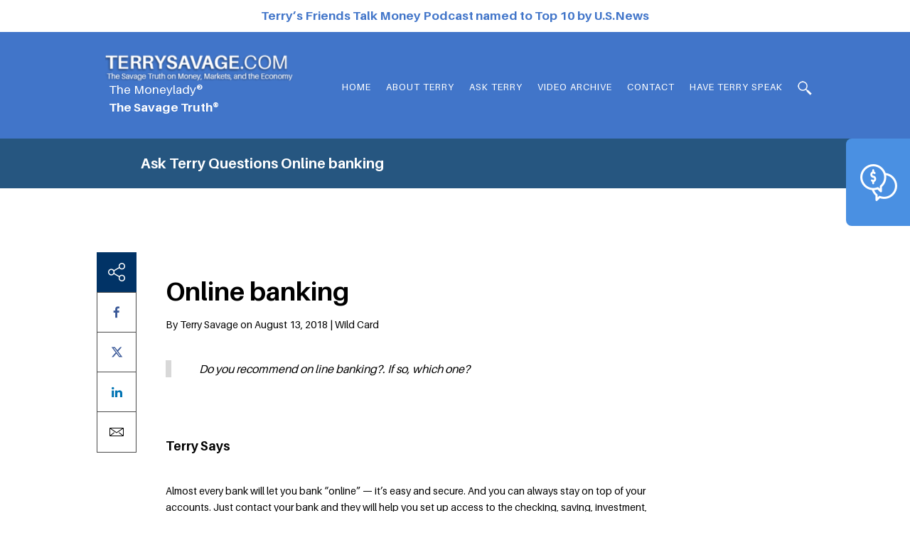

--- FILE ---
content_type: text/html; charset=utf-8
request_url: https://www.google.com/recaptcha/api2/anchor?ar=1&k=6LdcILAUAAAAAKkIifh5wASYS-bgD27PpEJiBGeS&co=aHR0cHM6Ly93d3cudGVycnlzYXZhZ2UuY29tOjQ0Mw..&hl=en&v=N67nZn4AqZkNcbeMu4prBgzg&size=invisible&anchor-ms=20000&execute-ms=30000&cb=sbtcp2f4cm9h
body_size: 48635
content:
<!DOCTYPE HTML><html dir="ltr" lang="en"><head><meta http-equiv="Content-Type" content="text/html; charset=UTF-8">
<meta http-equiv="X-UA-Compatible" content="IE=edge">
<title>reCAPTCHA</title>
<style type="text/css">
/* cyrillic-ext */
@font-face {
  font-family: 'Roboto';
  font-style: normal;
  font-weight: 400;
  font-stretch: 100%;
  src: url(//fonts.gstatic.com/s/roboto/v48/KFO7CnqEu92Fr1ME7kSn66aGLdTylUAMa3GUBHMdazTgWw.woff2) format('woff2');
  unicode-range: U+0460-052F, U+1C80-1C8A, U+20B4, U+2DE0-2DFF, U+A640-A69F, U+FE2E-FE2F;
}
/* cyrillic */
@font-face {
  font-family: 'Roboto';
  font-style: normal;
  font-weight: 400;
  font-stretch: 100%;
  src: url(//fonts.gstatic.com/s/roboto/v48/KFO7CnqEu92Fr1ME7kSn66aGLdTylUAMa3iUBHMdazTgWw.woff2) format('woff2');
  unicode-range: U+0301, U+0400-045F, U+0490-0491, U+04B0-04B1, U+2116;
}
/* greek-ext */
@font-face {
  font-family: 'Roboto';
  font-style: normal;
  font-weight: 400;
  font-stretch: 100%;
  src: url(//fonts.gstatic.com/s/roboto/v48/KFO7CnqEu92Fr1ME7kSn66aGLdTylUAMa3CUBHMdazTgWw.woff2) format('woff2');
  unicode-range: U+1F00-1FFF;
}
/* greek */
@font-face {
  font-family: 'Roboto';
  font-style: normal;
  font-weight: 400;
  font-stretch: 100%;
  src: url(//fonts.gstatic.com/s/roboto/v48/KFO7CnqEu92Fr1ME7kSn66aGLdTylUAMa3-UBHMdazTgWw.woff2) format('woff2');
  unicode-range: U+0370-0377, U+037A-037F, U+0384-038A, U+038C, U+038E-03A1, U+03A3-03FF;
}
/* math */
@font-face {
  font-family: 'Roboto';
  font-style: normal;
  font-weight: 400;
  font-stretch: 100%;
  src: url(//fonts.gstatic.com/s/roboto/v48/KFO7CnqEu92Fr1ME7kSn66aGLdTylUAMawCUBHMdazTgWw.woff2) format('woff2');
  unicode-range: U+0302-0303, U+0305, U+0307-0308, U+0310, U+0312, U+0315, U+031A, U+0326-0327, U+032C, U+032F-0330, U+0332-0333, U+0338, U+033A, U+0346, U+034D, U+0391-03A1, U+03A3-03A9, U+03B1-03C9, U+03D1, U+03D5-03D6, U+03F0-03F1, U+03F4-03F5, U+2016-2017, U+2034-2038, U+203C, U+2040, U+2043, U+2047, U+2050, U+2057, U+205F, U+2070-2071, U+2074-208E, U+2090-209C, U+20D0-20DC, U+20E1, U+20E5-20EF, U+2100-2112, U+2114-2115, U+2117-2121, U+2123-214F, U+2190, U+2192, U+2194-21AE, U+21B0-21E5, U+21F1-21F2, U+21F4-2211, U+2213-2214, U+2216-22FF, U+2308-230B, U+2310, U+2319, U+231C-2321, U+2336-237A, U+237C, U+2395, U+239B-23B7, U+23D0, U+23DC-23E1, U+2474-2475, U+25AF, U+25B3, U+25B7, U+25BD, U+25C1, U+25CA, U+25CC, U+25FB, U+266D-266F, U+27C0-27FF, U+2900-2AFF, U+2B0E-2B11, U+2B30-2B4C, U+2BFE, U+3030, U+FF5B, U+FF5D, U+1D400-1D7FF, U+1EE00-1EEFF;
}
/* symbols */
@font-face {
  font-family: 'Roboto';
  font-style: normal;
  font-weight: 400;
  font-stretch: 100%;
  src: url(//fonts.gstatic.com/s/roboto/v48/KFO7CnqEu92Fr1ME7kSn66aGLdTylUAMaxKUBHMdazTgWw.woff2) format('woff2');
  unicode-range: U+0001-000C, U+000E-001F, U+007F-009F, U+20DD-20E0, U+20E2-20E4, U+2150-218F, U+2190, U+2192, U+2194-2199, U+21AF, U+21E6-21F0, U+21F3, U+2218-2219, U+2299, U+22C4-22C6, U+2300-243F, U+2440-244A, U+2460-24FF, U+25A0-27BF, U+2800-28FF, U+2921-2922, U+2981, U+29BF, U+29EB, U+2B00-2BFF, U+4DC0-4DFF, U+FFF9-FFFB, U+10140-1018E, U+10190-1019C, U+101A0, U+101D0-101FD, U+102E0-102FB, U+10E60-10E7E, U+1D2C0-1D2D3, U+1D2E0-1D37F, U+1F000-1F0FF, U+1F100-1F1AD, U+1F1E6-1F1FF, U+1F30D-1F30F, U+1F315, U+1F31C, U+1F31E, U+1F320-1F32C, U+1F336, U+1F378, U+1F37D, U+1F382, U+1F393-1F39F, U+1F3A7-1F3A8, U+1F3AC-1F3AF, U+1F3C2, U+1F3C4-1F3C6, U+1F3CA-1F3CE, U+1F3D4-1F3E0, U+1F3ED, U+1F3F1-1F3F3, U+1F3F5-1F3F7, U+1F408, U+1F415, U+1F41F, U+1F426, U+1F43F, U+1F441-1F442, U+1F444, U+1F446-1F449, U+1F44C-1F44E, U+1F453, U+1F46A, U+1F47D, U+1F4A3, U+1F4B0, U+1F4B3, U+1F4B9, U+1F4BB, U+1F4BF, U+1F4C8-1F4CB, U+1F4D6, U+1F4DA, U+1F4DF, U+1F4E3-1F4E6, U+1F4EA-1F4ED, U+1F4F7, U+1F4F9-1F4FB, U+1F4FD-1F4FE, U+1F503, U+1F507-1F50B, U+1F50D, U+1F512-1F513, U+1F53E-1F54A, U+1F54F-1F5FA, U+1F610, U+1F650-1F67F, U+1F687, U+1F68D, U+1F691, U+1F694, U+1F698, U+1F6AD, U+1F6B2, U+1F6B9-1F6BA, U+1F6BC, U+1F6C6-1F6CF, U+1F6D3-1F6D7, U+1F6E0-1F6EA, U+1F6F0-1F6F3, U+1F6F7-1F6FC, U+1F700-1F7FF, U+1F800-1F80B, U+1F810-1F847, U+1F850-1F859, U+1F860-1F887, U+1F890-1F8AD, U+1F8B0-1F8BB, U+1F8C0-1F8C1, U+1F900-1F90B, U+1F93B, U+1F946, U+1F984, U+1F996, U+1F9E9, U+1FA00-1FA6F, U+1FA70-1FA7C, U+1FA80-1FA89, U+1FA8F-1FAC6, U+1FACE-1FADC, U+1FADF-1FAE9, U+1FAF0-1FAF8, U+1FB00-1FBFF;
}
/* vietnamese */
@font-face {
  font-family: 'Roboto';
  font-style: normal;
  font-weight: 400;
  font-stretch: 100%;
  src: url(//fonts.gstatic.com/s/roboto/v48/KFO7CnqEu92Fr1ME7kSn66aGLdTylUAMa3OUBHMdazTgWw.woff2) format('woff2');
  unicode-range: U+0102-0103, U+0110-0111, U+0128-0129, U+0168-0169, U+01A0-01A1, U+01AF-01B0, U+0300-0301, U+0303-0304, U+0308-0309, U+0323, U+0329, U+1EA0-1EF9, U+20AB;
}
/* latin-ext */
@font-face {
  font-family: 'Roboto';
  font-style: normal;
  font-weight: 400;
  font-stretch: 100%;
  src: url(//fonts.gstatic.com/s/roboto/v48/KFO7CnqEu92Fr1ME7kSn66aGLdTylUAMa3KUBHMdazTgWw.woff2) format('woff2');
  unicode-range: U+0100-02BA, U+02BD-02C5, U+02C7-02CC, U+02CE-02D7, U+02DD-02FF, U+0304, U+0308, U+0329, U+1D00-1DBF, U+1E00-1E9F, U+1EF2-1EFF, U+2020, U+20A0-20AB, U+20AD-20C0, U+2113, U+2C60-2C7F, U+A720-A7FF;
}
/* latin */
@font-face {
  font-family: 'Roboto';
  font-style: normal;
  font-weight: 400;
  font-stretch: 100%;
  src: url(//fonts.gstatic.com/s/roboto/v48/KFO7CnqEu92Fr1ME7kSn66aGLdTylUAMa3yUBHMdazQ.woff2) format('woff2');
  unicode-range: U+0000-00FF, U+0131, U+0152-0153, U+02BB-02BC, U+02C6, U+02DA, U+02DC, U+0304, U+0308, U+0329, U+2000-206F, U+20AC, U+2122, U+2191, U+2193, U+2212, U+2215, U+FEFF, U+FFFD;
}
/* cyrillic-ext */
@font-face {
  font-family: 'Roboto';
  font-style: normal;
  font-weight: 500;
  font-stretch: 100%;
  src: url(//fonts.gstatic.com/s/roboto/v48/KFO7CnqEu92Fr1ME7kSn66aGLdTylUAMa3GUBHMdazTgWw.woff2) format('woff2');
  unicode-range: U+0460-052F, U+1C80-1C8A, U+20B4, U+2DE0-2DFF, U+A640-A69F, U+FE2E-FE2F;
}
/* cyrillic */
@font-face {
  font-family: 'Roboto';
  font-style: normal;
  font-weight: 500;
  font-stretch: 100%;
  src: url(//fonts.gstatic.com/s/roboto/v48/KFO7CnqEu92Fr1ME7kSn66aGLdTylUAMa3iUBHMdazTgWw.woff2) format('woff2');
  unicode-range: U+0301, U+0400-045F, U+0490-0491, U+04B0-04B1, U+2116;
}
/* greek-ext */
@font-face {
  font-family: 'Roboto';
  font-style: normal;
  font-weight: 500;
  font-stretch: 100%;
  src: url(//fonts.gstatic.com/s/roboto/v48/KFO7CnqEu92Fr1ME7kSn66aGLdTylUAMa3CUBHMdazTgWw.woff2) format('woff2');
  unicode-range: U+1F00-1FFF;
}
/* greek */
@font-face {
  font-family: 'Roboto';
  font-style: normal;
  font-weight: 500;
  font-stretch: 100%;
  src: url(//fonts.gstatic.com/s/roboto/v48/KFO7CnqEu92Fr1ME7kSn66aGLdTylUAMa3-UBHMdazTgWw.woff2) format('woff2');
  unicode-range: U+0370-0377, U+037A-037F, U+0384-038A, U+038C, U+038E-03A1, U+03A3-03FF;
}
/* math */
@font-face {
  font-family: 'Roboto';
  font-style: normal;
  font-weight: 500;
  font-stretch: 100%;
  src: url(//fonts.gstatic.com/s/roboto/v48/KFO7CnqEu92Fr1ME7kSn66aGLdTylUAMawCUBHMdazTgWw.woff2) format('woff2');
  unicode-range: U+0302-0303, U+0305, U+0307-0308, U+0310, U+0312, U+0315, U+031A, U+0326-0327, U+032C, U+032F-0330, U+0332-0333, U+0338, U+033A, U+0346, U+034D, U+0391-03A1, U+03A3-03A9, U+03B1-03C9, U+03D1, U+03D5-03D6, U+03F0-03F1, U+03F4-03F5, U+2016-2017, U+2034-2038, U+203C, U+2040, U+2043, U+2047, U+2050, U+2057, U+205F, U+2070-2071, U+2074-208E, U+2090-209C, U+20D0-20DC, U+20E1, U+20E5-20EF, U+2100-2112, U+2114-2115, U+2117-2121, U+2123-214F, U+2190, U+2192, U+2194-21AE, U+21B0-21E5, U+21F1-21F2, U+21F4-2211, U+2213-2214, U+2216-22FF, U+2308-230B, U+2310, U+2319, U+231C-2321, U+2336-237A, U+237C, U+2395, U+239B-23B7, U+23D0, U+23DC-23E1, U+2474-2475, U+25AF, U+25B3, U+25B7, U+25BD, U+25C1, U+25CA, U+25CC, U+25FB, U+266D-266F, U+27C0-27FF, U+2900-2AFF, U+2B0E-2B11, U+2B30-2B4C, U+2BFE, U+3030, U+FF5B, U+FF5D, U+1D400-1D7FF, U+1EE00-1EEFF;
}
/* symbols */
@font-face {
  font-family: 'Roboto';
  font-style: normal;
  font-weight: 500;
  font-stretch: 100%;
  src: url(//fonts.gstatic.com/s/roboto/v48/KFO7CnqEu92Fr1ME7kSn66aGLdTylUAMaxKUBHMdazTgWw.woff2) format('woff2');
  unicode-range: U+0001-000C, U+000E-001F, U+007F-009F, U+20DD-20E0, U+20E2-20E4, U+2150-218F, U+2190, U+2192, U+2194-2199, U+21AF, U+21E6-21F0, U+21F3, U+2218-2219, U+2299, U+22C4-22C6, U+2300-243F, U+2440-244A, U+2460-24FF, U+25A0-27BF, U+2800-28FF, U+2921-2922, U+2981, U+29BF, U+29EB, U+2B00-2BFF, U+4DC0-4DFF, U+FFF9-FFFB, U+10140-1018E, U+10190-1019C, U+101A0, U+101D0-101FD, U+102E0-102FB, U+10E60-10E7E, U+1D2C0-1D2D3, U+1D2E0-1D37F, U+1F000-1F0FF, U+1F100-1F1AD, U+1F1E6-1F1FF, U+1F30D-1F30F, U+1F315, U+1F31C, U+1F31E, U+1F320-1F32C, U+1F336, U+1F378, U+1F37D, U+1F382, U+1F393-1F39F, U+1F3A7-1F3A8, U+1F3AC-1F3AF, U+1F3C2, U+1F3C4-1F3C6, U+1F3CA-1F3CE, U+1F3D4-1F3E0, U+1F3ED, U+1F3F1-1F3F3, U+1F3F5-1F3F7, U+1F408, U+1F415, U+1F41F, U+1F426, U+1F43F, U+1F441-1F442, U+1F444, U+1F446-1F449, U+1F44C-1F44E, U+1F453, U+1F46A, U+1F47D, U+1F4A3, U+1F4B0, U+1F4B3, U+1F4B9, U+1F4BB, U+1F4BF, U+1F4C8-1F4CB, U+1F4D6, U+1F4DA, U+1F4DF, U+1F4E3-1F4E6, U+1F4EA-1F4ED, U+1F4F7, U+1F4F9-1F4FB, U+1F4FD-1F4FE, U+1F503, U+1F507-1F50B, U+1F50D, U+1F512-1F513, U+1F53E-1F54A, U+1F54F-1F5FA, U+1F610, U+1F650-1F67F, U+1F687, U+1F68D, U+1F691, U+1F694, U+1F698, U+1F6AD, U+1F6B2, U+1F6B9-1F6BA, U+1F6BC, U+1F6C6-1F6CF, U+1F6D3-1F6D7, U+1F6E0-1F6EA, U+1F6F0-1F6F3, U+1F6F7-1F6FC, U+1F700-1F7FF, U+1F800-1F80B, U+1F810-1F847, U+1F850-1F859, U+1F860-1F887, U+1F890-1F8AD, U+1F8B0-1F8BB, U+1F8C0-1F8C1, U+1F900-1F90B, U+1F93B, U+1F946, U+1F984, U+1F996, U+1F9E9, U+1FA00-1FA6F, U+1FA70-1FA7C, U+1FA80-1FA89, U+1FA8F-1FAC6, U+1FACE-1FADC, U+1FADF-1FAE9, U+1FAF0-1FAF8, U+1FB00-1FBFF;
}
/* vietnamese */
@font-face {
  font-family: 'Roboto';
  font-style: normal;
  font-weight: 500;
  font-stretch: 100%;
  src: url(//fonts.gstatic.com/s/roboto/v48/KFO7CnqEu92Fr1ME7kSn66aGLdTylUAMa3OUBHMdazTgWw.woff2) format('woff2');
  unicode-range: U+0102-0103, U+0110-0111, U+0128-0129, U+0168-0169, U+01A0-01A1, U+01AF-01B0, U+0300-0301, U+0303-0304, U+0308-0309, U+0323, U+0329, U+1EA0-1EF9, U+20AB;
}
/* latin-ext */
@font-face {
  font-family: 'Roboto';
  font-style: normal;
  font-weight: 500;
  font-stretch: 100%;
  src: url(//fonts.gstatic.com/s/roboto/v48/KFO7CnqEu92Fr1ME7kSn66aGLdTylUAMa3KUBHMdazTgWw.woff2) format('woff2');
  unicode-range: U+0100-02BA, U+02BD-02C5, U+02C7-02CC, U+02CE-02D7, U+02DD-02FF, U+0304, U+0308, U+0329, U+1D00-1DBF, U+1E00-1E9F, U+1EF2-1EFF, U+2020, U+20A0-20AB, U+20AD-20C0, U+2113, U+2C60-2C7F, U+A720-A7FF;
}
/* latin */
@font-face {
  font-family: 'Roboto';
  font-style: normal;
  font-weight: 500;
  font-stretch: 100%;
  src: url(//fonts.gstatic.com/s/roboto/v48/KFO7CnqEu92Fr1ME7kSn66aGLdTylUAMa3yUBHMdazQ.woff2) format('woff2');
  unicode-range: U+0000-00FF, U+0131, U+0152-0153, U+02BB-02BC, U+02C6, U+02DA, U+02DC, U+0304, U+0308, U+0329, U+2000-206F, U+20AC, U+2122, U+2191, U+2193, U+2212, U+2215, U+FEFF, U+FFFD;
}
/* cyrillic-ext */
@font-face {
  font-family: 'Roboto';
  font-style: normal;
  font-weight: 900;
  font-stretch: 100%;
  src: url(//fonts.gstatic.com/s/roboto/v48/KFO7CnqEu92Fr1ME7kSn66aGLdTylUAMa3GUBHMdazTgWw.woff2) format('woff2');
  unicode-range: U+0460-052F, U+1C80-1C8A, U+20B4, U+2DE0-2DFF, U+A640-A69F, U+FE2E-FE2F;
}
/* cyrillic */
@font-face {
  font-family: 'Roboto';
  font-style: normal;
  font-weight: 900;
  font-stretch: 100%;
  src: url(//fonts.gstatic.com/s/roboto/v48/KFO7CnqEu92Fr1ME7kSn66aGLdTylUAMa3iUBHMdazTgWw.woff2) format('woff2');
  unicode-range: U+0301, U+0400-045F, U+0490-0491, U+04B0-04B1, U+2116;
}
/* greek-ext */
@font-face {
  font-family: 'Roboto';
  font-style: normal;
  font-weight: 900;
  font-stretch: 100%;
  src: url(//fonts.gstatic.com/s/roboto/v48/KFO7CnqEu92Fr1ME7kSn66aGLdTylUAMa3CUBHMdazTgWw.woff2) format('woff2');
  unicode-range: U+1F00-1FFF;
}
/* greek */
@font-face {
  font-family: 'Roboto';
  font-style: normal;
  font-weight: 900;
  font-stretch: 100%;
  src: url(//fonts.gstatic.com/s/roboto/v48/KFO7CnqEu92Fr1ME7kSn66aGLdTylUAMa3-UBHMdazTgWw.woff2) format('woff2');
  unicode-range: U+0370-0377, U+037A-037F, U+0384-038A, U+038C, U+038E-03A1, U+03A3-03FF;
}
/* math */
@font-face {
  font-family: 'Roboto';
  font-style: normal;
  font-weight: 900;
  font-stretch: 100%;
  src: url(//fonts.gstatic.com/s/roboto/v48/KFO7CnqEu92Fr1ME7kSn66aGLdTylUAMawCUBHMdazTgWw.woff2) format('woff2');
  unicode-range: U+0302-0303, U+0305, U+0307-0308, U+0310, U+0312, U+0315, U+031A, U+0326-0327, U+032C, U+032F-0330, U+0332-0333, U+0338, U+033A, U+0346, U+034D, U+0391-03A1, U+03A3-03A9, U+03B1-03C9, U+03D1, U+03D5-03D6, U+03F0-03F1, U+03F4-03F5, U+2016-2017, U+2034-2038, U+203C, U+2040, U+2043, U+2047, U+2050, U+2057, U+205F, U+2070-2071, U+2074-208E, U+2090-209C, U+20D0-20DC, U+20E1, U+20E5-20EF, U+2100-2112, U+2114-2115, U+2117-2121, U+2123-214F, U+2190, U+2192, U+2194-21AE, U+21B0-21E5, U+21F1-21F2, U+21F4-2211, U+2213-2214, U+2216-22FF, U+2308-230B, U+2310, U+2319, U+231C-2321, U+2336-237A, U+237C, U+2395, U+239B-23B7, U+23D0, U+23DC-23E1, U+2474-2475, U+25AF, U+25B3, U+25B7, U+25BD, U+25C1, U+25CA, U+25CC, U+25FB, U+266D-266F, U+27C0-27FF, U+2900-2AFF, U+2B0E-2B11, U+2B30-2B4C, U+2BFE, U+3030, U+FF5B, U+FF5D, U+1D400-1D7FF, U+1EE00-1EEFF;
}
/* symbols */
@font-face {
  font-family: 'Roboto';
  font-style: normal;
  font-weight: 900;
  font-stretch: 100%;
  src: url(//fonts.gstatic.com/s/roboto/v48/KFO7CnqEu92Fr1ME7kSn66aGLdTylUAMaxKUBHMdazTgWw.woff2) format('woff2');
  unicode-range: U+0001-000C, U+000E-001F, U+007F-009F, U+20DD-20E0, U+20E2-20E4, U+2150-218F, U+2190, U+2192, U+2194-2199, U+21AF, U+21E6-21F0, U+21F3, U+2218-2219, U+2299, U+22C4-22C6, U+2300-243F, U+2440-244A, U+2460-24FF, U+25A0-27BF, U+2800-28FF, U+2921-2922, U+2981, U+29BF, U+29EB, U+2B00-2BFF, U+4DC0-4DFF, U+FFF9-FFFB, U+10140-1018E, U+10190-1019C, U+101A0, U+101D0-101FD, U+102E0-102FB, U+10E60-10E7E, U+1D2C0-1D2D3, U+1D2E0-1D37F, U+1F000-1F0FF, U+1F100-1F1AD, U+1F1E6-1F1FF, U+1F30D-1F30F, U+1F315, U+1F31C, U+1F31E, U+1F320-1F32C, U+1F336, U+1F378, U+1F37D, U+1F382, U+1F393-1F39F, U+1F3A7-1F3A8, U+1F3AC-1F3AF, U+1F3C2, U+1F3C4-1F3C6, U+1F3CA-1F3CE, U+1F3D4-1F3E0, U+1F3ED, U+1F3F1-1F3F3, U+1F3F5-1F3F7, U+1F408, U+1F415, U+1F41F, U+1F426, U+1F43F, U+1F441-1F442, U+1F444, U+1F446-1F449, U+1F44C-1F44E, U+1F453, U+1F46A, U+1F47D, U+1F4A3, U+1F4B0, U+1F4B3, U+1F4B9, U+1F4BB, U+1F4BF, U+1F4C8-1F4CB, U+1F4D6, U+1F4DA, U+1F4DF, U+1F4E3-1F4E6, U+1F4EA-1F4ED, U+1F4F7, U+1F4F9-1F4FB, U+1F4FD-1F4FE, U+1F503, U+1F507-1F50B, U+1F50D, U+1F512-1F513, U+1F53E-1F54A, U+1F54F-1F5FA, U+1F610, U+1F650-1F67F, U+1F687, U+1F68D, U+1F691, U+1F694, U+1F698, U+1F6AD, U+1F6B2, U+1F6B9-1F6BA, U+1F6BC, U+1F6C6-1F6CF, U+1F6D3-1F6D7, U+1F6E0-1F6EA, U+1F6F0-1F6F3, U+1F6F7-1F6FC, U+1F700-1F7FF, U+1F800-1F80B, U+1F810-1F847, U+1F850-1F859, U+1F860-1F887, U+1F890-1F8AD, U+1F8B0-1F8BB, U+1F8C0-1F8C1, U+1F900-1F90B, U+1F93B, U+1F946, U+1F984, U+1F996, U+1F9E9, U+1FA00-1FA6F, U+1FA70-1FA7C, U+1FA80-1FA89, U+1FA8F-1FAC6, U+1FACE-1FADC, U+1FADF-1FAE9, U+1FAF0-1FAF8, U+1FB00-1FBFF;
}
/* vietnamese */
@font-face {
  font-family: 'Roboto';
  font-style: normal;
  font-weight: 900;
  font-stretch: 100%;
  src: url(//fonts.gstatic.com/s/roboto/v48/KFO7CnqEu92Fr1ME7kSn66aGLdTylUAMa3OUBHMdazTgWw.woff2) format('woff2');
  unicode-range: U+0102-0103, U+0110-0111, U+0128-0129, U+0168-0169, U+01A0-01A1, U+01AF-01B0, U+0300-0301, U+0303-0304, U+0308-0309, U+0323, U+0329, U+1EA0-1EF9, U+20AB;
}
/* latin-ext */
@font-face {
  font-family: 'Roboto';
  font-style: normal;
  font-weight: 900;
  font-stretch: 100%;
  src: url(//fonts.gstatic.com/s/roboto/v48/KFO7CnqEu92Fr1ME7kSn66aGLdTylUAMa3KUBHMdazTgWw.woff2) format('woff2');
  unicode-range: U+0100-02BA, U+02BD-02C5, U+02C7-02CC, U+02CE-02D7, U+02DD-02FF, U+0304, U+0308, U+0329, U+1D00-1DBF, U+1E00-1E9F, U+1EF2-1EFF, U+2020, U+20A0-20AB, U+20AD-20C0, U+2113, U+2C60-2C7F, U+A720-A7FF;
}
/* latin */
@font-face {
  font-family: 'Roboto';
  font-style: normal;
  font-weight: 900;
  font-stretch: 100%;
  src: url(//fonts.gstatic.com/s/roboto/v48/KFO7CnqEu92Fr1ME7kSn66aGLdTylUAMa3yUBHMdazQ.woff2) format('woff2');
  unicode-range: U+0000-00FF, U+0131, U+0152-0153, U+02BB-02BC, U+02C6, U+02DA, U+02DC, U+0304, U+0308, U+0329, U+2000-206F, U+20AC, U+2122, U+2191, U+2193, U+2212, U+2215, U+FEFF, U+FFFD;
}

</style>
<link rel="stylesheet" type="text/css" href="https://www.gstatic.com/recaptcha/releases/N67nZn4AqZkNcbeMu4prBgzg/styles__ltr.css">
<script nonce="AHVGtUhjiJepPWBdBLGuBA" type="text/javascript">window['__recaptcha_api'] = 'https://www.google.com/recaptcha/api2/';</script>
<script type="text/javascript" src="https://www.gstatic.com/recaptcha/releases/N67nZn4AqZkNcbeMu4prBgzg/recaptcha__en.js" nonce="AHVGtUhjiJepPWBdBLGuBA">
      
    </script></head>
<body><div id="rc-anchor-alert" class="rc-anchor-alert"></div>
<input type="hidden" id="recaptcha-token" value="[base64]">
<script type="text/javascript" nonce="AHVGtUhjiJepPWBdBLGuBA">
      recaptcha.anchor.Main.init("[\x22ainput\x22,[\x22bgdata\x22,\x22\x22,\[base64]/[base64]/[base64]/ZyhXLGgpOnEoW04sMjEsbF0sVywwKSxoKSxmYWxzZSxmYWxzZSl9Y2F0Y2goayl7RygzNTgsVyk/[base64]/[base64]/[base64]/[base64]/[base64]/[base64]/[base64]/bmV3IEJbT10oRFswXSk6dz09Mj9uZXcgQltPXShEWzBdLERbMV0pOnc9PTM/bmV3IEJbT10oRFswXSxEWzFdLERbMl0pOnc9PTQ/[base64]/[base64]/[base64]/[base64]/[base64]\\u003d\x22,\[base64]\\u003d\\u003d\x22,\[base64]/[base64]/Di3kgw4pLGjIrUB1SwrFhw4PCvwLDswLCnUt3w5wcwpA3w6RVX8KoF23DlkjDssKYwo5HHmNowq/[base64]/Ch8Kew5vDhDvDrcO9w4vDgMKJZMKRw7fDpwApOsOpw7xjFmsfwprDizDDkzcJN1DClBnCnlhAPsO6JwEywqAVw6tdwqPCqwfDmjfCr8OcaFV0d8O/[base64]/DhMOAA8OBEBcrw7hWM3zDpcOVwqtKw4jDjl3DrWrCkcOUQcK5wptFw51gbnjCnhDDriFxXSTDr2HDpsKUMjXDkEBtw7XCnsOIw5LCnkdMw4x2Km7CryVDw6DCksOtEsKocxoFMXHCjBPCg8OPwp3Do8OCwr/Dn8OXwqtUw6XCpsOOXRMnw4hMwrDCpkTDvsOUw75KbsOTw4MdJ8Kawrxew4QaI27DusKVDMOHYcOCwo/Dg8Oiwo0hV1cYw4DDmHpZTnLCr8O4Oyxww5DDhsK0w6gifcOdBFUWNsK0OMOQwp/ClsK/LMKCwqvDuMKxdcOQGsK2TxtOw5wiVQhOaMOkGXZJKzrCu8Kxw5AfdHIkCcKSw4LCtx83GihuVsKfw7fCu8OEwpHCi8KGOMO0w5XDmcK5VmLCrsO+w6XCgsKww5BeYsOmwonCgGrDp2fCpcObw6fDvWvDq34cO0AOw6dKcsOfAsK8wp5Kw5hlw6rDjcKBw7pww5/DlnMUwqoeTMKyAibDjD95w5tdwqtGFxHDugYWwrMVPsOowppaDcO5wqIcw7l4bcKeekYbI8KsLMKoY04Yw41/[base64]/MyXCmsOSU8OjTX/ClFTCoMOTMGgbLMKDNcKWHnB3dMOZPMOcTMKxKcOAABsYG2AKSsOMGh0feyPDjElpw59ZfQB5b8OYb0XClX9zw7BRw7p3S1hCw6jCpcKEYUZnwpF/w7Vhw6DDthHDm3nDjsKEQDzCkU3CncOcCsKGw7QkVcKHITHDuMKww5HDuEXDnEbDhU84wp/CuGnDgsOiZ8O4cjdNDl/CjMKhwpx/w4xaw5lgw4LDmMKCVsKUXMKrwoVaRSJwW8OcT1oLwoEuNnUqwoE/[base64]/CvSnDrMONw6UHwoDDhsKnwrtIOSXDmMKCWsKYOMO/SMK6HcKRWMKOciN9TALCkm3DjMOrakbCocKpw7rCuMOuw6DCtTfDrScWw4nChF43cgTDlFcew6XChnLDtRNZZi7DhFpgLcKVwrgJIl/DvsO4EsKgw4HCh8O9wrXDrcODwqxFw5p+wp/Dp3gbCWB0EsK0wpZKw5NbwoIFwpXCm8OkMMKvI8O2cFIydXACwpweKsKhIsOtTsKdw7Elw54iw53CrA5tfMOVw5bDpcOfwqQrwrbCulTDr8KZbMK6BHocY2HCqsOOw6TDrsKiwqvCsTjDlUROwpQUd8KDwrbDuBbCksKWZMKpVz3DgcOydFlewpDDmMKyBW/CqgkYwo/DvllmA1RiXW5qwqVFVWBCw5jCowtOVVXDgVLCp8Oxwqp1wqnDrsOCMcOjwrMswo3CrkhuwqzDpmfCqRZ3w619w4BoQ8KuNcOxU8K0w4hDw47ClgVywpbDt0dUw7onw4lYHcORw4QhLcKAIcOkwoVoAMKjCWDChQrDncKEw78xGsKiw5/DnVjDmsOCQMO6YsOcwoEpAWZ2wolHwpjClsOMwoJ3w4FybkkBHBPCsMKMQcKDw6vDqcKYw79Uwr4aC8KQPGrCvMKhw5jDt8OAwrdGaMK6BDHClMKqw4LDgn1+JcOAHSvDqFjClsOMPyEQw6ZENMKuwrbDnE12AWlzwojCnhTDl8K4w5vCpjHCvsOHLQXDjlEew45yw7/Cu07DgMOdwqPCmsKwbUABJ8OiVVUSw63Dr8O/Sykqw645w6LCrcKdS3oqGcOiwqoFAMOaZnwKw4nDisOcwpZUasOtfcKzwokbw5BeQMOSw4cNw4fCoMK4OFvCtMKFw6Zkwop7wpLDuMOkCnxFHcOwWcKpF33DpgfDksKhwqkFwpI6wqrCj1F4YXXCrsKKwr/DucK9w5bCmSo0KX8Ow5J0w6/Ch0RXL37CtXXDn8KEw4rDth7CncOzFULCusK5XyvDt8Kkw4EXJ8KMw4PCnGXDocKhLcKPYsORwq3DjlbCtsKwa8O7w4nDvAZ6w6VTI8O6wpbDhEQ7w4I/wqbCjl3DlyMEw4vCl2nDnwYTKcKrJjHCoGxjYMKUSVBiB8KYSsKRSBPDkgLDh8OEZ1FZw7FDwrAZHsKMwrfCosKBVF3Cg8OQw40Sw552wotoSEnCicO5wo1EwqHCtiDDujXCmcO/YMKtXzBKZx5rw6zDsyo5w6LDiMKqwo/[base64]/DhcOeejnDj8KYQFx9w5TCmcKHwqVEwqPCkizDncOWw4puwqDCmcK5GsKyw4glWEQQC2nDo8K4GsKQwpPCk3fDgcOWwpzCvMKjwpbDiCogODnCvwrCsFEVBQZvwpUjWsK3C08Qw7/[base64]/CoAEQGiIEH1cqeHvCicOMwr5xdmvDosObO13Cqkhjw7LDgMKmwpjClsKQbDshIkt1bFkeYH7DmMOwGC0Wwo3DlSvDtcO/FngLw58HwogBwqrCrsKVw7xSYVoNDMOYeiMLw5Mfe8KmIATCsMOQw5tSwpvDkMOPbcKkwpvCgmDCiWtnwqLDu8Ovw4XDghbDssOjwp/Ds8OjGMOnMMK5b8OcwqTCicKGQcKqw6zChMOPwrcnRRrDsWbDlWlUw7Y1IsOKwpx6B8Ksw4sDbMOIPsOBw6w2w6BcBzrDi8OlGTLDjBvDojzCg8KudcODwpw/wonDvDp8EhEHw49kw68Cc8K1YmfDrR5GRTTCq8KEwo9aX8OkSsOiwpBFbMOhw6l1N11AwrnDh8K6Z3/[base64]/DuMO0w4gnRR1bw4Mtw61AwqIUHUIuwpPDgsKBMcOqwr/ClyIWw6IzARt6w5PClMK3w4B3w5fDvTEIw6XDjC9jacO9EcOPw7PCsjJywrzDj2gZPlDDuQwVw50zw5DDhilwwrgLPFPCqcKPwobDp3rDrcOiwrchZ8KwM8KHQy94wrjDmSvDtsKCDBkVfQ87OSnCpV17Zlp/wqIxX0xIZsKRwrIrw5DCjcOSw4XClcOmAyU+wrnCnMOCIEczw4jDvn0zesKCLHtmYxbDkcOXw53CmsOfVMOxNk04w4ZBUgLCscOQWmHCnMOMHsKqLk/[base64]/Di1XCnUvCmsO9woFyw7vCrSXDn3dPw7s6w5/DvcOswoJTTXbDjsOZbCddEHljw6szHXHCs8K/QMKPHUl2wqBawoFtIMONY8Ovw7zClMKqw63Dijole8K+SWLDnk5NE08pwrtiZ0QXU8KeHW1HC3pOe396EgY9OcOxHS9Tw7PCvXHCscKfwqwWw5bDt0DDv15vJcKjw4fCvB8DF8KEbWLDgMOlw5wVw7jClig6w43CocKjw47DocKEY8K/[base64]/Cq1QIdFNYQnAIwr/DmkDDqzTDusOlMmrDolrDrXfCukjCrsKzwrESwpw+ckEOwqLCmEkVw5fDq8OYwonDql0kwpzCqXI2AmVRw6Jxb8KDwpvClUbDknfDt8Olw5MgwoFDWsO7w4PCpSwuw6p4F1wUwrFYCRIWEl58woVSesKmPMK/Nk4NYMKNaQ3CvGTDkz7DmsKswovDscKgwqdAw4Qxd8OWWsOzEwp5wpBTwqljDRXDssOJB3RTwrLDm0PCsgjCkR7CqU3DvcKaw4d+woUKw49ObQXCiV/DiSrDisO2Uz9JS8O4f3sSYU/Ds0YjEiLCpkNEJcOSwoETIhgOUyrDuMKtQXsnwqDCtgPCnsKAwq8bJk/CksO0A3TDkwA0bMOGZGI8w6DDvEnDrMKjw6xTw48OBcONaHzDs8KQwoNyeX/Cm8KXdCfDt8KTVMOHwpTChQsJw5PCuxZ7w6QyScOVGGbCoGPDuTjChMKKPsOywrI9VcOLLcOqAMODd8KjQVvCmTRfUsO8W8KEUhMKwq/Ds8OqwqNUGsKgZCfDtMOLw4XCi0A9XsOdwoZiwrIOw4LCrEkePcOzwoNqHsKgwoU5Smdiw7nDgcKYO8OMwpLDn8K4OsKWIizDvMO0wrpGwpLDl8KOwoDDncKlG8ODJy0Ew7EQSsKlZsOvTQlYwrk0LSnDsk0yG0olwp/CocK1wrpZwp7Dl8OkRDbCgQ7CjMKKH8OZw77CpE3DkMOjHcODBMOzSFd0w74Nb8K8KMOTHcKfw7TCty/Dh8KTw6YxJMKqFWDDpwZ3wrcQbsOLKCdJRMO9wqtRfHjCvXXDhXzCt1HCtllfwrQow5zDnxHCqCUSwqNcw6PCrxnDncOWTEPCoFLCksKdwpTDgMKQHU/[base64]/[base64]/ClUfDiEpwwr7CvMOuw4E1wr7Ci8OTScK/wrnDiMK3wrFzKcO3w43DnAHDk0bDsy/DuR3DucONDcKYworDicOkwqPDhsOGw5DDinbDo8OoMsOTfDLDgsOoMcKuw6MoIW1/J8OwBMKkWF1YbR7DisKiw5HDvsOvwqUYwpwJKjLDsEHDsHbDusO9wqrDlXAtw51uDiBrw7bDrjvDjj1zHFPDsQJdw7TDkB/CtcOmwqzDrGjCjcOsw6J/w6kowrVgwrnDk8OIw4/Cgz1wT111SikdwpvDhsKnw7/CocKOw47Dv27CnywxYSNyK8KSJlnDpC0dwrLCrsKGMcOHw4BfHMOSwqLCsMKPwqgUw67DpsOJw7/DrsOhSMKnTGvCmMKMw47Cq2DDhR3DnMKOwpbDnRJowqArw5ZHwrHDhcO/TTlFXSHCs8KjKQ3CscKyw5rDnmkzw7nCiljDj8KlwpbCg0LCuxdsAkZ2wprDp1vCvlxMTMKOwoApAyXDjBcTTsKjw4bDilBPwqrCm8OvQQXCuFfDr8KybcOxTGPDhsKaMAsfSkEDanJxwpzCqSrCrBREw7nCghLCqX5QO8KZwp7Dtk/DkGouwqnCnsOVAg3DpMOhYcOtfkgyMGjDuCR3w74nwprCg17DgWx4wqHCrMKRYsKfbMKUw7nDhsK1w7hxHMO+AcKHIHjCpVjCm1gWG3jCpcOlwrB7aExMwrrDmnkFJhbCt1UGL8KIWUhpw7zCiSHCm34mw6BUwp5QGQDDu8KcBQoqBz1UwqbDph4uwpLDlsK/fyzCoMKUw7fDpUzDkWnCisKKwrvCucKTw7wOYMOVwqTClFjCn33CqTvCgQZnwptFw5TDikfDj0dlMMK+e8OrwoFPw75wMj/CthJDwppTAsKEbCJdw7sNwrdOwoNLw6XDgcOMw6nDgsKiwocgw7hdw4TDg8KpcSDClMOZNMKtwp8TV8K6eC4aw51cw6nCp8KnNQxEwrIJw7vCmkNgwqZXOQ9mf8KCXQPDhcOlwrzDmT/[base64]/Cn13CoF7DgBsUXAbDvMOqw6LDssKjwr/[base64]/DnHATw4NKwpoUwotmwrpFwq9jF1HClxHCg8KLwpvCu8Kbw68Nw5xSwphew4XCmcOlBSxNwrE8wpslwp7CjRvDlMOKecKDNEfCrHNiX8OQBUlgZMOwwqHDsgnDkRImw5QxwqHDisKvwooLZcKXw65ywq9eKTg8w4lrKl0Zw67DjRzDtsOCUMOzQcO/HU8YXhJJw5XCkMOKwqpeAMO8w6giwoQcw6/CusOJNBBvK1XCnsOEw5vCiV3Dq8OPRcKOCMOFfwfCrsKwecOeG8KGTzXDixV6TlDCtcOCFMKiw6zDhcKZL8OOwpYFw6IAwp/DggxmZzjDp27CvCdFFMO8VsKNScOgAMKxKcKCw6skw5vDjQXCkcOJYMOMwrzCtS7ClMOgw5FRXUkSwpouwoHCnF7CoRHDgRoGS8OQQ8O3w41HX8KEw797Q23Du3U3w6nDry/[base64]/DuMK/wrMBw4pDwoJeTcOww4lmw6LCi8KnPsO/GX/CusKWwrLDi8KIbMOAW8OXw58WwpQqTVwxwp7Di8OcwpjChRzDrsOaw5Yiw6rDi2jCvDhwHMOywrbCkh11I3HCslcoXMKXC8KmIcKwE1rCvj0JwqzCr8OeJFLCr0YcUsOKKsK2wo8dc33DnklgwpnCmjh4wpzDjg8/DMOiesO+QCDCh8OmwoDCtDvCnS10HsO6w7DCgsOqBRPDl8KgfsOPwrMoJgDCgH5zw7DCskAKw6RBwpN0wpnCq8KBwpvCuyIuwq7DjngCX8KXMxUDdMO/NG5kwpkFw785LhDDlVnCiMOow4Fuw5/[base64]/DrylXw4fDqAdMw4/DvGHDgAoGDMOOw57DuiYqwrLDrCphw5REI8OBRMKqcsOFNcKBKcKXP05aw4Zew4XDpTwhMh4QwqHCtsKwLzp6wrfCtHoew6o/w4vDjwXChQ/CkhbDmcOFQsKew4dFwqFPw4YQHMKpwo7CqgxfXMKCYDnDhUrDssKheQPDsylHWHNpZcKnExAiwp0rw6PDo0pPwrjDmsKaw5vDmQslKcO7wqHDiMOlw655wqEIDyQeaT/CpinDuijCoVLCkcKYA8KAwqvDqjDCllYewpcbBsK3c3zDrcKdw7DCvcOfL8K7dS9rwrlSwqkIw4c0wrQvTsK8CS9pC28mfcOqEgXClMKAw4UewqHDmi85w7Yswp0dwpZmVm9HJGofFMODRSfChXHDo8OgW39/[base64]/CvMKQBC1YKsKIWMOYXDvDgDXDiMOYKyFyTxsXwozDk17DpH/CrDLDnMOcY8K6McK2wrzCmcOaKntQwq/CmcOzLQNrwrjDs8OUwqjDpsOqSMK1VgdRw6QLwq9lwrHDncONwqAoCXrClMKPw6J0SBwxwrkEG8K/[base64]/CqH0dw63Dp1jDvMO8wpbDqMKZAsKKdkZQw5bDjzsTEMK9wrEkwrZewoZ3HAhre8Klw6BLFixgwoUTw6bCmXYvesK1WRcmEkrCqWXCvhV1wrFYw7LDlsO/fMK1Uk0DUcOEL8K/wqAHwpxyLDDDiiUhAsKvVWzCpSrDosKtwpQqV8K/bcOUwoVEwrh9w6nDrh1Hw5grwoFpUcOuMVdyw5XCv8KScR3Dm8Ouwoluwr5pw58XLgHCilfDq2/DoT0MFVtlYsK1BsKow4o1cBDDqMOrwrPCpsKkHwnDqzvCtsKzMMOzF1PCt8Kiw74gw58WwpPCi0Ilwr/[base64]/CvXDDt0JCFMK8DcOnSwh3wqECwoBtwovDuMOFGEjDt1dGOsKUAEXDpwcWQMOowqLCn8OfwrLCucOxNFnDgMKRw44qw47DvBrDiDM2wpvDuCg5wqXCrMOkW8K1wr7DjcKSAx4/wonCrmIUGsOnwo0rbMOKw4kecXxhC8KWWMKcYHvDmQpNwoNfw63DksK7wpVYbMOUw4XCrcOGwoTDv1LDvlsowrfCiMKDwpHDrMOaU8O9wq07DFNtfcOZw4TCggBfMhnCp8O/[base64]/wr7DtnfDs8OwwpDCk8K1wpfCisKqdEoDIzwfMGN5DXrDq8KBwppRw5hUMMKyesOJw4PDrsKkFsOgwqnDkXoPX8OoUG7CglY/wqXDrjzDpToAZsO4w7M0w53CmExLMxfDpcKow6k/U8Ksw5DDj8KeXcOAw6tbZkzClRXDgTp0w6LClHdyXsKNKHbDmDtlw4cmcsKtNcOya8OVYUEewpopwpB9w4kew4N3w7HClQ9jXyw+BMKJw5tKFMOOwrzDt8O+O8KDw4XDvVBCA8KoRMK1UFjCoT18wpZhw6nCv0J/bgUIw6LChXsuwp5bBMOnBcOlG2ItED4gwpTCl3BRwp/CkGXClWXDkcKGUn3CgH5UP8OQw65qw7IPJcO1EVdbTsOPRsObw4BJwodsMDREKMOzw4PCg8OQCcK1Ex3ChMK/C8K8wpLDqsO1w7dSw7LDtcOmwrhuVjMZwp3ChcOmT1zDu8OgZcOHwqA1Q8OzaRBcaQ7CmMKFf8KQwpHCpsO4WHHCtxfDnVfCqRx8UcKTOMOAwojDscOQwq5Owrx7Z3x4aMOEwpIvLsOFTgHCq8O2c2rDuBYdCz0GOA7CtcKlwokBVSfCiMOQIG/DuDrCtMKqw7V6KsOdwpDCnMKeVcOPPXHCmMKQw5kgwoTCi8K0wo/[base64]/EsKSwrXCpcOMwokQNcKuwr98wrXCn0PCrsORw63CvsK9woJiJMKBVcKxwo7DsgbCuMKww7INHAtTa2rCv8O5b18pLcOafmnClcOMw6TDuwU4w5TDgFvCj3jClB9DdMKPwq3CqHN2wpHCixFCwoTCmXLCmsKVJF86wp3DuMKtw5LDh17CrsObH8O2WwwHNhdWUsOqwo/ClF5AbSjDssO3wrbDl8O9R8Klw7oDXhXCtcKBUj8Vw6/CgMO7w59lw50iw43Cn8KlQl4HVMOUFsO3w4jDpsOZQsKww4AhO8ONwqXDkCNfcMKSZ8OLEMO0NcO9HgDDqMOfSlF1JTlbwrVsQTIEFcKMwrocczJFwpwzwr7Crl/DmGVMwpV8TDvCq8O3woUwDcOpwroSwrLDsH3DoCtYDQjCksOkHcOhRlnDkHvDuBgNw7DCnBVFKMKcwoBTXCnDq8KowonDisOCw4DCjcO0c8OwKcK/TcONaMOVw7B4NMKsUxwJwr/DuF7DrcKOYsO3wqxlcMK/ZsK6w7RGw7BjwqXChMKURQPDmDTClAQywq7CigvCjcO/c8KawoQQd8OqHCd9w5wwRMOeLBw2WQNnwr/Cv8KGw4nDtmEmAsKxw7VFGXTCrjsbZMKce8Klwr0dwotewrEfwo/DncK/[base64]/Cq8K7eBUzw5Vsw71zJHIHw4/DgjLCtsKlBArCkynCpm3Co8K3F38mE0k9wozCpsOaN8K2wr3DjsOfNsO0W8KZdhzCsMKQJVfCvsKTPSk0wq4fUhcewo13wrYDGsORwp8qw7LCt8O1w4ELVBbDt09XLS3Dmn3Dh8OUw4rDlcO9c8OQw6/[base64]/w6Q0wowZwrbDlsO6w4zDlHdbw7wMw4rDri8eYcO3wrpTcsK1FEjCmSzDgF0QZ8KnHCHCqyJUQMKVJMKbwpvCsh3Dp2BYwoklwosVw49Lw5/CiMOJw6vDmsKjTD3DmSwKVn15JTcrwrJ9wq0BwpdGw5VcGVvCmUPCr8KAwqNAw7hww6zDgHcaw4bDtijCnsONwpnCjVTDj07CrsO9R2J3dsOMwolhwpzCsMKjwog/[base64]/[base64]/wqXDn8O7w5zCnMOIw4fCt8KCwrAuw4TCt8KiI8Kgw5fCsyJWwpMPCV7Co8KSw5TDtcKKHcOBY2PDnsO7TkfCpmrDqsKBw44mFMKmw6nDt3jCvMKLSSldDsKUT8O7wofCrsK/wqc0wpfDp0g0w6nDsMOLw5BlCcOuecKjdEjCt8O2DcKmwo88L00FRMKVw5BkwrB5VsOYNcO7w6fCmS/DuMKPBcOgNXjDs8OvOsKnNsOhw6Vowr3CtsOAYTYuQ8OESSdew6g7w4EIUSAJdMO3dBdzVMKjKSPDtlrDlsKsw7pFw5jCssKgw5/[base64]/[base64]/w6wNw7nCp0YDwpwjw5fDqwR9wrPDpsOdw7gYXGTDi1Y3w6TCtFbDqyfCusO9DsK/S8O6wprCr8KXw5TCpMKuOMOJwo/[base64]/DjhvDocKlfMKpwrTCh8KmUFDCkcKhXQHDhsKTMDoRA8KqPcOHwojDkxfDrcKRw43DuMOmwrfDjXdCDAwGwqEzenbDscKSw4gNw6UPw74+wrvDj8KLKxkjw4xzwqzCqnrDjMOrMMOsFcObwq7DmMOYXHA9wqs7Qmg/KMOUw5vCkSTDvMK4wokufcKFB0Q5w7zCvHTDpinCjkbCsMOiwr9/acK5wr/CjsKAZcK0wot/w7jCvF7DsMOYT8KVwqQ5woNlVF0bwqHCiMOEEX9BwrY5w5TChWZbw5p4DXsSw7Q5wp/DrcOnJU4RYA/Dq8OlwrZhGMKOwozDusOoMMK7YsOTJMK8JijCrcK3wpPDhcOPCxcHbUDDiEZlwo3CpT/CsMO3NsOuMMOJV0t2KsK8w6vDpMOHw6lyDMOhe8KVWcOdN8KOwrJdw78TwqjCmxESwoLDhiNowpnCjWxzw7HDvDNkeF4vQcOpw6U7JMKmH8O5dsO4C8OQSk8Zw5d8DlfCnsOvwpDClT3ClQkNwqFHFcObfcKnwrrCrzBcY8KLwp3CkCdNwoLCq8KswolGw7PCp8KnGx/[base64]/[base64]/Cgj5TwrXCn8KKbChHwpZJw4ktwrjDhB/[base64]/DrxUgwrzDnlPCqF/[base64]/Ci2QGw7pFHMKMZFvChSvDqsOBPW3CjkkEw4RzU8O8K8KKdRAIZk/DvUHDgMKXH2rChR7DrkR8NcO1w7Y3w6XCqsK9RgRkB04xF8Ojw57Dr8OpwqzDhUlEw51EbVvCuMOnI1nDncOFwosVLMO6wo/DiDAbU8KnOnLDqWzCtcKiSxZiw5F6XkHDghsGwq/[base64]/DjhnDpixoNcK1w43Dr8KXw4/Cl08pwqPCs8ODasOcwpQYMRXCp8OodCUCw7LDrgjDkjFWwptJLGZkG0nDtmLCg8KiKC3DssKZwoMEQ8OLw7nChsOIw53CgMK5wpjCinXCvFjDucO8L1jChsOHXj/DsMOSw6TCgD/DnMK3MgjCmMKyMMKwwqTCjjPDiCZFw58fLnzCvsOjCcKsX8KtWsOzfsKOwpwJe0TDtALDocK/[base64]/[base64]/w5I9wr88w5fDn8OXwrklw5fCicKkw6rDihfDlRvDiA9JwpFMFkHCgcO2w6LCgsKYw6rChcO0N8KBesOZw4fCkWHCjcKcwqNIw73Cn2JSw5nDosK7HTgww7jCqjPDhV/CmMO7wqrCkGEWwqlhwrjCh8OfFMKVdsOwQ39Deg8YfMKBwp0fw6sDZ04tbMOzA3oSAQfDrX1TS8O0Jj4wB8KOAW3CgmzCplU/w4RPw5rCj8OFw5UewqbCvGYQdT97wpPDpMOow6jCtR7DkXrDmsKzwqJNw5zDhzFXwpDDvzLDs8KMwoHDmGQ0w4N3w4R3w7zDvH7DnnLDt3nDtsKQJzvDj8KhwqXDn2sswrQEcMKrw5Z/HsKPVMO/[base64]/Cu8OEGXnCvsKLbsOPwrfDtGxAwrvComFHwp1vwpDDmFPDgcOCwoBAPMKgwrrDnsKLw7fCt8K5wo5/PADDsidKX8O2wq7CpcKEw4LDlMKIw5jCscKVMcOqRUzDtsOUwo4BLXpXJ8OTFGHCh8KCwq7Cp8OyWcKRwp7DolbDlMKmwoPDn214w6jCisKLF8OREMOqV39WOMKXaRtfKyfCmFFjwrNcGyVWM8O6w7nDj1vDr1LDusOZJsOxO8OfwrXCtMOuwq/[base64]/MSMDcWAKUcOew49kw5wzw4kGwpXCljACfFwQR8KgGMKTeHnCrsO4L01UwozCn8OJwojCuk3DiHXCiMONwr/CuMOfw6Mawo/ClcO+w5zCrCNKC8KNwo7DmcKmw4Y2SMKrw4HCl8O0wo8/EsOBBSPCpX8vwrnCtcO1PEPDuQ1kw6BXVAdAa0jCj8OYTg8Qw5VOwrMiaRZ/T2cXw67Dg8Kswr9RwogHCkkNfsKuDCdqP8KHwp/CiMK6fMOmIsOywpDCmcO2IMKaPsO9w74zwrBjwobDmcKLwrkaw49HwoPDg8KBDcOcTMKfYR7DssK/w5YqIgrCpMOpDlPCuWXDsmTCoi8JVy/DtC/Dj1YOPGJzFMOycsOjwpFTFy/DuCBoGMOhezRFw7g8w6TDkMO7H8KUwqLDscKKw5thwrtcI8KmdETDo8OsXsKmw4XDgRXCu8OCwrw8JMOHFDXCrMO0LnsjDcOHw4zCvCjDv8OxC0YAwrnDqmvCmMOLwoTDj8Krey7Dq8O0wqTCmlnCkXAhw6rDnMKHwqUMw5M7wpTCgsO4wrbCt3fCi8KWwqHDv21/wqpFw5w2w6HDmsKjWcKDw790JcKDQcKCeinCrsKqwqwlw53CgxHCvBQFBQrCvh5WwpTDgkJmYSHCoXPCssOVacOMwrQYXTTDocKFDG4pwr/[base64]/CqMKBMsKLwowEw78Hw5B1QV5GOyDDtjh9X8K1wrBKbinDisOvTEJIw6wiasOICsOPXwMmw6EdCcOfw6/ChMKEKhnDicOmV3p5wpV3RQlTAcK4woLCvRdYOsOdwqvCl8KHwqHCpQPDkMOkwoLDksKMWMKxwpPCr8O7acKzwpvDhMKgw4Y6ccKywoEbw6HDkxBawpQTw6czwr8/[base64]/Cpz0XwqbDvcOJKsORw65lwrnCncKoESk3M8KWwrXCrcKFX8KONRnDlk0jdMKBw5nCszdBw6pywogBV0bDl8OzcijDiEVXZsOKw5sgbEXCtVTDgMKiw5nDjjHCq8KJw4VEwojClgxJKH4LJ3prw4Ebw4PChRrCn1/CrxN9w5dNdXVVCkXDncOKG8Osw7s5DgBfYBvDhMKDHU97c34tf8OyWcKIKCcgWQzCjcOCXcK5K0J6bBEMUDdHwrTDlTBkNMKxwqjCp3fCjQpXw5Ekw7AfPhdbw7/Co1zCiQ3Dr8Kcw5Bmw6gVZsOVw501wqTCs8KDFkjDlMOTasK/ZsKdw6PCuMOhw6/CimTDnzMHUhHCiyFSPUvCgcOlw7wWwp3Dv8KvwrDDolUywqoPa3vCuit+wqrDpRbDo3hRwoLDs3PDgg/Cq8Ktw4I6XsOULcKtwonDncKaTTs0w7bDq8KvIB0zLsOqNxjCsyUCw4rCun9AfMOrwph+Ki/Duythw7PDrMOrwphcwrtkwoLCpcOmw7pEFXjChxJ/wohhw57CrcONfcKWw77CicKmFEhTw6MmAMKDExTDpVlKTlPCqcKPU0XDr8KTw5fDohMDwp3Cj8Oawpwzw6vCgcO/[base64]/dybCsCXDkAh2wpxwwoTCrXnCnFXDrMKafcO5MjfDn8O/esKfWsOqaBrCnsO9w6XDpXNTXsOnT8O7wp3Dh2bDuMKiwpvDlcKpG8KRw47CpsKxw7TDvhVVB8K7YMK7IlkNH8OqHQvCjjTDk8KZIcKObsKOw63Cq8K5IHfCj8KZwq/DjCRbw7LCrkYMTsOEZAVAwpDDkirDscK0wqbCiMOGwrU/c8OBw6DCkMKSRMK7wro0wqXCm8K2wrrCrsO0MkQQw6NMbknCu33DrnbCjGLDtmvDncOlah0gw6nCqn3DuF1xaRXDjsK4FMOmw77CgcK3J8Onw57Dj8O2w5pvU1F8ZE43VyMLw5/Dn8OwwqjDr3YGSwo/wqzCoD1Cf8OLe2Faa8OUO1kadjLCv8OKw7UULHjDsTTDiHzCpMKOfsODw74zWMOpw6jDpE/Cux7CpwHDp8KVEGc7wodrwq7CmljDiRklw58LBDAkd8K6LcOtwpLCk8K5fgvCj8KIIMObwrwWFsKRw6o5wqTDiyMLGMKUYBZTQcO5woxhw7HCoSnCi3IMKWLDl8KMwpMCwojCslrCisKZwrlcw7kKMSzCqH9XwonCr8KnC8Kiw74ww4NQecKmZk8ww4DDhi/[base64]/[base64]/Dhl3DgTjCpVTDsg4owrBUw646V8KiwrYYcDVVw7/[base64]/Cqw9/w5Z6w402fsOAw6nDoD0RGHc5w5oKIHxjw5TDnhxhw5YpwoZ/wrx0XsOlcE9swqXCsh3DnsOMwprCt8KGwottIXfCrkcywrLCiMOfwrsHwrwswrDDo2vDo0PCrsOQe8KDwqZOWRhtYcOWZMKJMgFTenN0UsOgMMOZf8O9w5paCCo0wqXCt8OgS8OaKcK/wqPCmsKtwpnCoVnDgSsaUsOlA8K4HMO7VcOBB8KJwoIhw6Nmwr3DpMOGXydSWsKvw7nCrlDDggZ0PcKARQwYCE/Cn1w8EwHDuiDDrMOmw7vConBGwonCiG0OH1FBcsOcwq0yw4N4w6NbYUvCnUdtwr1zfknCuh3ClQbDkMOOwofCrXM3XMOvwqjDhsKKG1IhDkVjwqlhQsOQwq/[base64]/Cg39/w5QRR8Kpw47CtsONwqTCiWvCtSVLKE8mY8KyM8OhecKRacOVwp9Iw6MKw6EALsKcw4Z/[base64]/[base64]/Co2/Dj37Cp3bDgUN1cnvCmHfDphJDUsOYw5kFwohSw5snwo9hwoJBXMO/dw/Dmm0iAcK5w511ZSRYwrJAaMKpw5BLw6HCu8O7wq0cDcONwrgbKcKYwr3DjMK/w6vCpB56wprCjhgEA8KhCMKwRcOgw6FEwqo8w5dQF2nCocO1HEDCvcKDBmh1w4rDpCMCRArCh8O3w6UHwq0IEA0sRMOKwrHDpj/DgcOGYMKgWMKbWsOYbGrCucOKw57DnxcMw6DDi8KWwpzDgRJTwqPCisKnwqFjw4xnwr3DgEYaBXDCmcORdcOaw4d1w6TDrQLCgUAYw4lQw4HCmR7DnW5jUMOmAVLDisKJDSnCoh9nMsKLwonDl8KhXcKxImRgw6dgGsKPw6jCoMKDw7bCq8K+Wx4dwrTCryl2O8KMw4/[base64]/CscKnw5TCgiPDo2EETcKowoQeOi7Ct8KRw4vDmMObwpDCiXHChcOBw4fDuCvDuMKrw4nCm8KQw6lWOVlUJ8OnwrYCwrZAJcK1Ni1sBMKZK3jCgMKXBcK5wpXCrwvCn0ZLRm4gwr7Duj9ca1DCicO7KTnCjMKew5xeI3nCghfDpcOgw7A2w5/DqcOIS13DgMOSw5sIcMOIwpjDqsKjEF4NC2/DvDdTwpRqDMOlFsK1wqVzwqFcw6bDu8OAIcKZwqVzwqrCtcKCwoEGwpjDjHbDt8O1CVNcworCqmsQOMK7NsKQwqTCgsOZw5fDjjbChMK7V088w6TDggrCr13DtivDvsKbwr52woHCpcOCw75PdG4QDMODQVdUwoPCqw5/bTBXfcOHQMOdwoDDpQQTwpzCqhJqw4fDucOswpp/wrLCrTHDmXvCt8KxEsOUJcOMw5cAwrJuwovDksOWYnhNSyXCl8Kgw7tBw4/[base64]/[base64]/ClWXDv8K4U8KcwojDrcK9wqvDsMOFw4/DnjTCi1Q/w5LCo1RqMcO4w5sswpjClVXCs8KuRMOTwrDDhMOYf8K3wohWSifDocOzTC8bDg5uM3QtOkrDqsOpY1k/wrJpwpcDEBlFwqrCp8OfUkRwTMKCCVhwSg0XYcOMU8OMFMKqGcK4wrFew6cSwr1IwpVgw5ducToLN0EpwpBFdDLDnMKxw5U/woPCi17CqD/DpcOkwrbCiT7CksK9RMKiw710wr/CokBjPxsaYsKhJyQYKMO2LcKXXiLCoD3DgcKhOjNQwqoJw7BDwprDrsOJSFASWcKqw4XCsCjCvAnCkcKIwoDCuUtUEgo1wr52wqbDoVzDpEDCv1dow7PCvhfDhU7CmFTDlsOzw6h4w4RwHkDDusKFwrRIw6ZwGMKFw4jDh8OKwqbCvDtUwoLDiMK/IMOfwpTDisOaw7JJw5PCmMKtw60kwoDCncOCw5Bhw6zCpmosworClcK2w6tmw4c9w7QCNsKzdQnDsy7Dj8KqwqA3w53DrsORfB/[base64]/DiMOLw4DDvBkGwqx8RDE2wo9nwoXCqB9Qwo9vHsO+wrPDocOJw7Ayw4FJLcOdw7LDuMKvGcOgwqfDpzvDrhbCgMKAwr/DnxI+HxFFwqXDmA/CssKRKw7Dsz5NwqnCpw7CoS4Uw4xMwpLDncOYwrJgwo3CiTHDp8KmwqsaP1Q3wpkAdcKZw5DCuzjDhk/[base64]/[base64]/w4llPsOuw6pawo4WYHZJwrlnw5PCjsOXwq5VwrPCo8OVwr5uw57DoifDi8OQwo/DjkcWZ8KGw53DikV1w518bcOXw7oNAsKLCitqw5YXasOoGAUHw7wnw6lswql/QD1aTSnDgMOSUCzCqBFow4XDusKdw6PDm2bDsiPCqcKSw54Cw6nDhXdOPMK4wqwmwofDhE/[base64]/[base64]/BsODHRXCgwcVw7kZw5cRIsO5PsOww47CusOwwrZKNDFcVX7Dgh3DoCPDm8Odw5opbMKywofDq0QraQ\\u003d\\u003d\x22],null,[\x22conf\x22,null,\x226LdcILAUAAAAAKkIifh5wASYS-bgD27PpEJiBGeS\x22,0,null,null,null,1,[21,125,63,73,95,87,41,43,42,83,102,105,109,121],[7059694,877],0,null,null,null,null,0,null,0,null,700,1,null,0,\[base64]/76lBhnEnQkZnOKMAhmv8xEZ\x22,0,0,null,null,1,null,0,0,null,null,null,0],\x22https://www.terrysavage.com:443\x22,null,[3,1,1],null,null,null,1,3600,[\x22https://www.google.com/intl/en/policies/privacy/\x22,\x22https://www.google.com/intl/en/policies/terms/\x22],\x22NUmu6yZxTRJBNwX1Q1hDVjI1wTT/c3oGAlTTxtkFcGU\\u003d\x22,1,0,null,1,1769250669288,0,0,[130,21,178,9,10],null,[140,198,235,2,198],\x22RC-0768C7eSDaihXw\x22,null,null,null,null,null,\x220dAFcWeA6v1Ug1RQUEJfNV8no-KNBUEhzNRTjPhb2WTSIU0lccX36StZwOpPpBFAunrEUYWpaHd7q08JcbqU6nwSEpnDosDZKGMQ\x22,1769333469203]");
    </script></body></html>